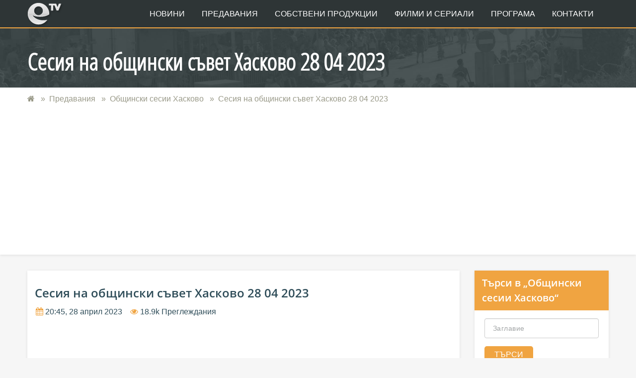

--- FILE ---
content_type: text/html; charset=UTF-8
request_url: https://etv.bg/show/38/obshchinski-sesii-khaskovo/212899/sesiya-na-obshchinski-svet-khaskovo-28-04-2023
body_size: 5526
content:
<!doctype html>
<html lang="en-US">
	<head>
		<meta http-equiv="Content-Type" content="text/html; charset=UTF-8"/>
		<meta name="viewport" content="width=device-width, initial-scale=1, maximum-scale=1, user-scalable=0"/>
    	
	    <meta name="description" content="" />
		
		<meta itemprop="name" content="Общински сесии Хасково &ndash; Сесия на общински съвет Хасково 28 04 2023">
		<meta itemprop="description" content="">
		<meta itemprop="image" content="https://img.haskovo.net/videos/tumb/212899.jpg">

				<meta property="og:title" content="Общински сесии Хасково &ndash; Сесия на общински съвет Хасково 28 04 2023" />
		<meta property="og:type" content="article" />
		<meta property="og:url" content="https://etv.bg/show/38/obshchinski-sesii-khaskovo/212899/sesiya-na-obshchinski-svet-khaskovo-28-04-2023" />
		<meta property="og:image" content="https://img.haskovo.net/videos/tumb/212899.jpg" />
		<meta property="og:description" content="" />
		<meta property="og:site_name" content="eTV.bg" />
		
				<meta name="twitter:card" content="summary">
		<meta name="twitter:site" content="https://etv.bg">
		<meta name="twitter:title" content="Общински сесии Хасково &ndash; Сесия на общински съвет Хасково 28 04 2023">
		<meta name="twitter:description" content="">
		<meta name="twitter:image" content="https://img.haskovo.net/videos/tumb/212899.jpg">
								
		<link rel="apple-touch-icon" sizes="180x180" href="/frontend/images/favicon/apple-touch-icon.png">
		<link rel="icon" type="image/png" sizes="32x32" href="/frontend/images/favicon/favicon-32x32.png">
		<link rel="icon" type="image/png" sizes="16x16" href="/frontend/images/favicon/favicon-16x16.png">
		<link rel="manifest" href="/frontend/images/favicon/manifest.json">
		<link rel="mask-icon" href="/frontend/images/favicon/safari-pinned-tab.svg" color="#2e3536">
		<link rel="shortcut icon" href="/frontend/images/favicon/favicon.ico">
		<meta name="msapplication-config" content="/frontend/images/favicon/browserconfig.xml">
		<meta name="theme-color" content="#2e3536">
		
		<title>	Сесия на общински съвет Хасково 28 04 2023 — Общински сесии Хасково — eTV
</title>
		
		<link rel="stylesheet" href="https://etv.bg/frontend/css/bootstrap.min.css" type="text/css" media="all" />
		<link rel="stylesheet" href="https://etv.bg/frontend/css/font-awesome.min.css" type="text/css" media="all" />
		<link rel="stylesheet" href="https://fonts.googleapis.com/css?family=Open+Sans:600,700&amp;subset=cyrillic,cyrillic-ext" type="text/css" media="all"/>
		<link rel="stylesheet" href="https://etv.bg/frontend/css/style.css" type="text/css" media="all"/>
		<link rel="stylesheet" href="https://etv.bg/frontend/css/custom.css" type="text/css" media="all"/>
		<link rel="stylesheet" href="https://etv.bg/frontend/css/font-open-sans.css" type="text/css" />
		<link rel="stylesheet" href="https://etv.bg/frontend/css/font-open-sans-condensed.css" type="text/css" />
		
																		
        <!--[if lt IE 9]>
            <script src="https://oss.maxcdn.com/html5shiv/3.7.2/html5shiv.min.js"></script>
            <script src="https://oss.maxcdn.com/respond/1.4.2/respond.min.js"></script>
        <![endif]-->
	<script data-ad-client="ca-pub-4747867059417482" async src="https://pagead2.googlesyndication.com/pagead/js/adsbygoogle.js"></script>

        <style type="text/css">
/*.fb-comments,
.fb-comments > *,
.fb-comments > iframe,
.fb-comments > * > iframe {
	width: 100% !important;
	
	-webkit-box-sizing: border-box;
	   -moz-box-sizing: border-box;
	        box-sizing: border-box;
}*/
</style>
	</head>
	<body>
		<div class="site">
			<header class="noo-header header-1" id="noo-header">
	<div class="navbar-wrapper">
		<div class="navbar navbar-default">
			<div class="container">
				<div class="menu-position">
					<div class="navbar-header">
						<h1 class="sr-only">eTV</h1> 
						<a href="/" class="navbar-brand">
							<img class="noo-logo-img noo-logo-normal" src="https://etv.bg/img/logo/logo-shadowed.svg" alt="eTV"> 
						</a>
					</div>  
					<button data-target=".nav-collapse" class="btn-navbar noo_icon_menu">
						<i class="fa fa-bars"></i>
					</button>
					<nav class="navbar-collapse">
						<ul class="navbar-nav nav-collapse noo-primary-menu"><!-- 
							<li class="top-side-menu">
								<a class="exit-cavas" href="#">
									Меню
									<strong class="fa fa-times"></strong>
								</a>
							</li> -->
							<li >
								<a href="https://etv.bg/news">Новини</a>
								<ul class="sub-menu">
									<li><a href="https://etv.bg/news">Емисии новини</a></li>
																			<li>
											<a href="https://etv.bg/news/cat/7/khaskovo">
												Хасково
											</a>
										</li>
																			<li>
											<a href="https://etv.bg/news/cat/13/dimitrovgrad">
												Димитровград
											</a>
										</li>
																			<li>
											<a href="https://etv.bg/news/cat/14/smolyan">
												Смолян
											</a>
										</li>
																			<li>
											<a href="https://etv.bg/news/cat/12/prvomay">
												Първомай
											</a>
										</li>
																		<li><a href="https://etv.bg/reportages">Всички репортажи</a></li>
								</ul>
							</li>
							<li class=" menu-item-has-children">
								<a href="https://etv.bg/shows">Предавания</a>
								<ul class="sub-menu">
																	<li>
																					<a href="https://etv.bg/show/47/art-moment">
												Арт момент
											</a>
																			</li>
																	<li>
																					<a href="https://etv.bg/show/15/v-kadr">
												В кадър
											</a>
																			</li>
																	<li>
																					<a href="https://etv.bg/show/16/bez-format">
												Без формат
											</a>
																			</li>
																	<li>
																					<a href="https://etv.bg/show/17/zdrave">
												Здраве
											</a>
																			</li>
																	<li>
																					<a href="https://etv.bg/show/9/sportna-zona">
												Спортна зона
											</a>
																			</li>
																	<li>
																					<a href="https://etv.bg/show/11/pzel">
												Пъзел
											</a>
																			</li>
																	<li>
																					<a href="https://etv.bg/show/22/po-ptya">
												По пътя
											</a>
																			</li>
																	<li>
																					<a href="https://etv.bg/show/29/blgariya-v-men">
												България в мен
											</a>
																			</li>
																	<li>
																					<a href="https://etv.bg/show/44/neopitomenite-rodopi">
												Неопитомените Родопи
											</a>
																			</li>
																	<li>
																					<a href="https://etv.bg/show/45/ot-merak">
												От мерак
											</a>
																			</li>
																	<li>
																					<a href="https://etv.bg/show/43/ptuvay-s-nas">
												Пътувай с нас
											</a>
																			</li>
																	<li>
																					<a href="https://etv.bg/show/46/etyudi">
												Етюди
											</a>
																			</li>
																	<li>
																					<a href="https://etv.bg/show/51/razlichnite">
												Различните
											</a>
																			</li>
																	<li>
																				<a href="javascript:;">Общински сесии</a>
										<ul class="sub-menu">
																						<li>
												<a href="https://etv.bg/show/38/obshchinski-sesii-khaskovo">Общински сесии Хасково</a>
											</li>
																						<li>
												<a href="https://etv.bg/show/40/obshchinski-sesii-smolyan">Общински сесии Смолян</a>
											</li>
																						<li>
												<a href="https://etv.bg/show/41/obshchinski-sesii-asenovgrad">Общински сесии Асеновград</a>
											</li>
																					</ul>
																			</li>
																	<li>
																				<a href="javascript:;">Предавания на DW</a>
										<ul class="sub-menu">
																						<li>
												<a href="https://etv.bg/show/3/bdeshcheto-dnes">Бъдещето днес</a>
											</li>
																						<li>
												<a href="https://etv.bg/show/4/global-3000">Глобал 3000</a>
											</li>
																						<li>
												<a href="https://etv.bg/show/2/da-shofirame">Да шофираме!</a>
											</li>
																					</ul>
																			</li>
																	<li>
																					<a href="https://etv.bg/show/50/istorii-izvn-novinite">
												Истории извън Новините
											</a>
																			</li>
																	<li>
																				<a href="javascript:;">Други</a>
										<ul class="sub-menu">
																						<li>
												<a href="https://etv.bg/show/1/uspeshno-zemedelie-i-ribarstvo">Успешно земеделие и рибарство</a>
											</li>
																					</ul>
																			</li>
																	<li>
																				<a href="javascript:;">Архив</a>
										<ul class="sub-menu">
																						<li>
												<a href="https://etv.bg/show/20/faktor-7">Фактор 7</a>
											</li>
																						<li>
												<a href="https://etv.bg/show/21/kompyutren-svyat">Компютърен свят</a>
											</li>
																					</ul>
																			</li>
																</ul>
							</li>
							<li class=" menu-item-has-children">
								<a href="https://etv.bg/productions">Собствени продукции</a>
								<ul class="sub-menu">
																	<li>
																					<a href="https://etv.bg/production/35/dokumentalni-filmi">
												Документални филми
											</a>
																			</li>
																	<li>
																					<a href="https://etv.bg/production/6/aktualno-intervyu">
												Актуално интервю
											</a>
																			</li>
																	<li>
																					<a href="https://etv.bg/production/31/bez-komentar">
												Без коментар
											</a>
																			</li>
																	<li>
																					<a href="https://etv.bg/production/18/kratki-istorii">
												Кратки истории
											</a>
																			</li>
																	<li>
																					<a href="https://etv.bg/production/42/kontserti">
												Концерти
											</a>
																			</li>
																</ul>
							</li>
							<li >
								<a href="https://etv.bg/movies">Филми и Сериали</a>
								<ul class="sub-menu">
																	<li>
										<a href="https://etv.bg/movies/cat/32/igralni-filmi">Игрални филми</a>
																			</li>
																	<li>
										<a href="https://etv.bg/movies/cat/5/dokumentalni-filmi">Документални филми</a>
																					<ul class="sub-menu">
																								<li>
													<a href="https://etv.bg/movies/cat/36/vnshni-produktsii">Външни продукции</a>
												</li>
																							</ul>
																			</li>
																	<li>
										<a href="https://etv.bg/movies/cat/34/seriali">Сериали</a>
																			</li>
																</ul>
							</li>
														<li >
								<a href="https://etv.bg/schedule">Програма</a>
							</li>
							<li >
								<a href="https://etv.bg/contacts">Контакти</a>
							</li>
						</ul>
					</nav>
				</div> 
			</div>
		</div>
	</div>
</header>

			<div class="page-content">
				<section class="noo-page-heading has_breadcrumbs">
	<div class="container">
		<h1 class="page-title">Сесия на общински съвет Хасково 28 04 2023</h1>
	</div>
</section>
<div class="breadcrumbs">
	<div class="container">
		<ul class="noo-page-breadcrumb">
			<li class="noo-page-mouthful"><a href="https://etv.bg"><i class="fa fa-home"></i></a></li>
														<li class="noo-page-mouthful"><a href="https://etv.bg/shows">Предавания</a></li>
											<li class="noo-page-mouthful"><a href="https://etv.bg/show/38/obshchinski-sesii-khaskovo/episodes">Общински сесии Хасково</a></li>
									<li class="noo-page-mouthful"><a href="https://etv.bg/show/38/obshchinski-sesii-khaskovo/212899/sesiya-na-obshchinski-svet-khaskovo-28-04-2023">Сесия на общински съвет Хасково 28 04 2023</a></li>
		</ul>
	</div>
</div><div class="main-content container">
	<div class="row">
		<div class="noo-main col-md-9">
			<div class="commerce">
				<div class="single-product">
					<div class="single-shop-container mt-0">
						<div
							class="
								noo-single-shop-content
								product
								">
							<h3 class="video-title">
								<span id="video-title">Сесия на общински съвет Хасково 28 04 2023</span>
															</h3>
							<div class="single-events-schedule">
								<ul class="video-additionals">
									<li>
										<i class="fa fa-calendar"></i>
																					20:45, 
																				28 април 2023
									</li>
									<li>
										<i class="fa fa-eye"></i>
										18.9k
																				Преглеждания
									</li>
																	</ul>
							</div>
							
							<div class="main-video-wrapper">
								<div class="mvw-wrapper">
																	<iframe
										src="https://www.youtube.com/embed/uEBCQ-UXU7k"
										id="video-container"></iframe>
																</div>
							</div>
							
							<div class="single-event-description">
								<div class="fb-like" 
									 data-href="https://etv.bg/show/38/obshchinski-sesii-khaskovo/212899/sesiya-na-obshchinski-svet-khaskovo-28-04-2023" 
									 data-layout="button_count" 
									 data-action="like" 
									 data-size="large" 
									 data-show-faces="false" 
									 data-share="true">
								</div>								<p class="my-1">
									
								</p>
							</div>
															<div id="comments-cont">
									<h4 class="video-page-section-separator">Коментари</h4>
																		<div id="fb-root"></div>
<div class="fb-comments" data-href="https://etv.bg/show/38/obshchinski-sesii-khaskovo/212899/sesiya-na-obshchinski-svet-khaskovo-28-04-2023" data-numposts="5" data-width=""></div>


								</div>
																						<h4 class="video-page-section-separator">Гледайте също</h4>
								<div id="related-cont">
										<ul class="list-related">
																																				<li>
			<div class="related-events-thumbnail">
				<a href=" https://etv.bg/show/38/obshchinski-sesii-khaskovo/219378/sesiya-na-obshchinski-svet-khaskovo-16-02-2025 ">
					<img src="https://img.haskovo.net/videos/tumb/219378.jpg" alt="" />
				</a>
			</div>
			<div class="related-event-info">
				<h3>
					<a href=" https://etv.bg/show/38/obshchinski-sesii-khaskovo/219378/sesiya-na-obshchinski-svet-khaskovo-16-02-2025 ">
													Общински сесии Хасково –
												Сесия на общински съвет Хасково - 16 02 2025
					</a>
				</h3>
				<span class="chunk-meta block">
					<i class="fa fa-calendar"></i> петък, 16 май 2025
				</span>
				<span class="chunk-meta">
					<i class="fa fa-clock-o"></i> 16:07
				</span>
				<span class="chunk-meta">
					<i class="fa fa-eye"></i> 3.6k
									</span>
			</div>
		</li>																																																<li>
			<div class="related-events-thumbnail">
				<a href=" https://etv.bg/show/38/obshchinski-sesii-khaskovo/219090/sesiya-na-obshchinski-svet-khaskovo-11-04-2025 ">
					<img src="https://img.haskovo.net/videos/tumb/219090.jpg" alt="" />
				</a>
			</div>
			<div class="related-event-info">
				<h3>
					<a href=" https://etv.bg/show/38/obshchinski-sesii-khaskovo/219090/sesiya-na-obshchinski-svet-khaskovo-11-04-2025 ">
													Общински сесии Хасково –
												Сесия на общински съвет Хасково 11 04 2025
					</a>
				</h3>
				<span class="chunk-meta block">
					<i class="fa fa-calendar"></i> петък, 11 април 2025
				</span>
				<span class="chunk-meta">
					<i class="fa fa-clock-o"></i> 13:43
				</span>
				<span class="chunk-meta">
					<i class="fa fa-eye"></i> 4.2k
									</span>
			</div>
		</li>																																																<li>
			<div class="related-events-thumbnail">
				<a href=" https://etv.bg/show/38/obshchinski-sesii-khaskovo/218373/sesiya-na-obshchinski-svet-khaskovo-24-01-2025 ">
					<img src="https://img.haskovo.net/videos/tumb/218373.jpg" alt="" />
				</a>
			</div>
			<div class="related-event-info">
				<h3>
					<a href=" https://etv.bg/show/38/obshchinski-sesii-khaskovo/218373/sesiya-na-obshchinski-svet-khaskovo-24-01-2025 ">
													Общински сесии Хасково –
												Сесия на общински съвет Хасково 24 01 2025
					</a>
				</h3>
				<span class="chunk-meta block">
					<i class="fa fa-calendar"></i> понеделник,  3 февруари 2025
				</span>
				<span class="chunk-meta">
					<i class="fa fa-clock-o"></i> 15:58
				</span>
				<span class="chunk-meta">
					<i class="fa fa-eye"></i> 5.3k
									</span>
			</div>
		</li>																																																<li>
			<div class="related-events-thumbnail">
				<a href=" https://etv.bg/show/38/obshchinski-sesii-khaskovo/218047/sesiya-na-obshchinski-svet-khaskovo-20-12-2024 ">
					<img src="https://img.haskovo.net/videos/tumb/218047.jpg" alt="" />
				</a>
			</div>
			<div class="related-event-info">
				<h3>
					<a href=" https://etv.bg/show/38/obshchinski-sesii-khaskovo/218047/sesiya-na-obshchinski-svet-khaskovo-20-12-2024 ">
													Общински сесии Хасково –
												Сесия на общински съвет Хасково 20 12 2024
					</a>
				</h3>
				<span class="chunk-meta block">
					<i class="fa fa-calendar"></i> петък, 20 декември 2024
				</span>
				<span class="chunk-meta">
					<i class="fa fa-clock-o"></i> 19:18
				</span>
				<span class="chunk-meta">
					<i class="fa fa-eye"></i> 5.4k
									</span>
			</div>
		</li>																																																<li>
			<div class="related-events-thumbnail">
				<a href=" https://etv.bg/show/38/obshchinski-sesii-khaskovo/217845/sesiya-na-obshchinski-svet-khaskovo-29-11-2024 ">
					<img src="https://img.haskovo.net/videos/tumb/217845.jpg" alt="" />
				</a>
			</div>
			<div class="related-event-info">
				<h3>
					<a href=" https://etv.bg/show/38/obshchinski-sesii-khaskovo/217845/sesiya-na-obshchinski-svet-khaskovo-29-11-2024 ">
													Общински сесии Хасково –
												Сесия на общински съвет Хасково 29 11 2024
					</a>
				</h3>
				<span class="chunk-meta block">
					<i class="fa fa-calendar"></i> петък, 29 ноември 2024
				</span>
				<span class="chunk-meta">
					<i class="fa fa-clock-o"></i> 19:39
				</span>
				<span class="chunk-meta">
					<i class="fa fa-eye"></i> 6.2k
									</span>
			</div>
		</li>																																																<li>
			<div class="related-events-thumbnail">
				<a href=" https://etv.bg/show/38/obshchinski-sesii-khaskovo/217174/sesiya-na-obshchinski-svet-khaskovo-27-09-2024 ">
					<img src="https://img.haskovo.net/videos/tumb/217174.jpg" alt="" />
				</a>
			</div>
			<div class="related-event-info">
				<h3>
					<a href=" https://etv.bg/show/38/obshchinski-sesii-khaskovo/217174/sesiya-na-obshchinski-svet-khaskovo-27-09-2024 ">
													Общински сесии Хасково –
												Сесия на общински съвет Хасково 27 09 2024
					</a>
				</h3>
				<span class="chunk-meta block">
					<i class="fa fa-calendar"></i> петък, 27 септември 2024
				</span>
				<span class="chunk-meta">
					<i class="fa fa-clock-o"></i> 16:42
				</span>
				<span class="chunk-meta">
					<i class="fa fa-eye"></i> 7.6k
									</span>
			</div>
		</li>																																	</ul>
								</div>
													</div>
					</div>
				</div>
			</div>
		</div>
		<div class="noo-sidebar col-md-3">
							<div class="widget">
					<h3 class="widget-title">Търси в
											„Общински сесии Хасково“
					</h3>
					<form method="GET" action="https://etv.bg/show/38/obshchinski-sesii-khaskovo/episodes" accept-charset="UTF-8">
						<div class="my-1">
	<input class="form-control" placeholder="Заглавие" name="search" type="text">
</div>
<input class="btn-primary" type="submit" value="Търси">					</form>
				</div>										<div class="widget widget-event-related">
	<h3 class="widget-title">
		Последни предавания
					„Общински сесии Хасково“
			</h3>
	<ul class="related-events">
					<li>
			<div class="related-events-thumbnail">
				<a href=" https://etv.bg/show/38/obshchinski-sesii-khaskovo/219378/sesiya-na-obshchinski-svet-khaskovo-16-02-2025 ">
					<img src="https://img.haskovo.net/videos/tumb/219378.jpg" alt="" />
				</a>
			</div>
			<div class="related-event-info">
				<h3>
					<a href=" https://etv.bg/show/38/obshchinski-sesii-khaskovo/219378/sesiya-na-obshchinski-svet-khaskovo-16-02-2025 ">
												Сесия на общински съвет Хасково - 16 02 2025
					</a>
				</h3>
				<span class="chunk-meta block">
					<i class="fa fa-calendar"></i> петък, 16 май 2025
				</span>
				<span class="chunk-meta">
					<i class="fa fa-clock-o"></i> 16:07
				</span>
				<span class="chunk-meta">
					<i class="fa fa-eye"></i> 3.6k
									</span>
			</div>
		</li>					<li>
			<div class="related-events-thumbnail">
				<a href=" https://etv.bg/show/38/obshchinski-sesii-khaskovo/219090/sesiya-na-obshchinski-svet-khaskovo-11-04-2025 ">
					<img src="https://img.haskovo.net/videos/tumb/219090.jpg" alt="" />
				</a>
			</div>
			<div class="related-event-info">
				<h3>
					<a href=" https://etv.bg/show/38/obshchinski-sesii-khaskovo/219090/sesiya-na-obshchinski-svet-khaskovo-11-04-2025 ">
												Сесия на общински съвет Хасково 11 04 2025
					</a>
				</h3>
				<span class="chunk-meta block">
					<i class="fa fa-calendar"></i> петък, 11 април 2025
				</span>
				<span class="chunk-meta">
					<i class="fa fa-clock-o"></i> 13:43
				</span>
				<span class="chunk-meta">
					<i class="fa fa-eye"></i> 4.2k
									</span>
			</div>
		</li>					<li>
			<div class="related-events-thumbnail">
				<a href=" https://etv.bg/show/38/obshchinski-sesii-khaskovo/218373/sesiya-na-obshchinski-svet-khaskovo-24-01-2025 ">
					<img src="https://img.haskovo.net/videos/tumb/218373.jpg" alt="" />
				</a>
			</div>
			<div class="related-event-info">
				<h3>
					<a href=" https://etv.bg/show/38/obshchinski-sesii-khaskovo/218373/sesiya-na-obshchinski-svet-khaskovo-24-01-2025 ">
												Сесия на общински съвет Хасково 24 01 2025
					</a>
				</h3>
				<span class="chunk-meta block">
					<i class="fa fa-calendar"></i> понеделник,  3 февруари 2025
				</span>
				<span class="chunk-meta">
					<i class="fa fa-clock-o"></i> 15:58
				</span>
				<span class="chunk-meta">
					<i class="fa fa-eye"></i> 5.3k
									</span>
			</div>
		</li>			</ul>
</div>								</div>
	</div>
</div>

;
 
			</div>
			<div class="footer">
	<div class="colophon wigetized hidden-print">
		<div class="container-boxed max">
			<div class="row">
				<div class="col-md-3 col-sm-6 col-xs-6">
					<div class="widget widget_event_categories"> 
						<h4 class="widget-title">
							<a href="https://etv.bg/news">Новини</a>
						</h4> 
						<ul>
													<li><a href="https://etv.bg/news/cat/7/khaskovo">Хасково</a></li>
													<li><a href="https://etv.bg/news/cat/13/dimitrovgrad">Димитровград</a></li>
													<li><a href="https://etv.bg/news/cat/14/smolyan">Смолян</a></li>
													<li><a href="https://etv.bg/news/cat/12/prvomay">Първомай</a></li>
												</ul>
					</div>
				</div>
				<div class="col-md-3 col-sm-6 col-xs-6">
					<div class="widget"> 
						<div class="widget widget_event_categories"> 
							<h4 class="widget-title">Телевизия</h4>
							<ul>
								<li><a href="https://etv.bg/news">Новини</a></li>
								<li><a href="https://etv.bg/shows">Предавания</a></li>
								<li><a href="https://etv.bg/movies">Филми и Сериали</a></li>
								<li><a href="https://etv.bg/schedule">Програма</a></li>
															</ul>
						</div>
					</div>
				</div>
				<div class="col-md-3 col-sm-4">
					<div class="widget contacts"> 
						<h4 class="widget-title">Контакти</h4> 
						<ul class="contacts-list">
							<li>
								<a href="mailto:reklama@etv.bg"><i class="fa fa-envelope-o"></i>reklama@etv.bg</a>
							</li>
							<li>
								<a href="tel:+359038536554"><i class="fa fa-phone"></i>038 536 554</a>
							</li>
							<li>
								<a href="tel:+359892254430"><i class="fa fa-mobile"></i>0892 254 430</a>
							</li>
							<li class="separate-item-group">
								<a href="mailto:novini@etv.bg"><i class="fa fa-envelope-o"></i>novini@etv.bg</a>
							</li>
							<li>
								<a href="tel:+359038536553"><i class="fa fa-phone"></i>038 536 553</a>
							</li>
							<li>
								<strong>Смолян</strong>:<br />
								<a href="tel:+35930153653"><i class="fa fa-phone"></i>0301 53 653</a>
							</li>
							<li>
								<strong>Кърджали</strong>:<br />
								<a href="tel:+35936153602"><i class="fa fa-phone"></i>0361 53 602</a>
							</li>
							
													</ul>
					</div>
				</div>
				<div class="col-md-3 col-sm-8">
					<div class="widget"> 
						<h4 class="widget-title">eTV във Facebook</h4>
						<div
							class="fb-page"
							data-href="https://www.facebook.com/Etv.Haskovo.TV"
							data-adapt-container-width="true"
							data-hide-cover="false"
							data-show-facepile="false">
						</div>
					</div>
				</div>
			</div>  
						<div class="row">
				<div class="col-md-6 copyright">
					<strong>eTV.bg</strong> е собственост на <a href="https://escom.bg">ЕСКОМ МЕДИА ГРУП ООД</a>
				</div>
			</div>
		</div>  
	</div>
	</div> 		</div>
		<a href="#" class="go-to-top hidden-print"><i class="fa fa-angle-up"></i></a>

		<script type="text/javascript" src="https://etv.bg/frontend/js/jquery.min.js"></script>
		<script type="text/javascript" src="https://etv.bg/frontend/js/jquery-migrate.min.js"></script>
		<script type="text/javascript" src="https://etv.bg/frontend/js/modernizr-2.7.1.min.js"></script>
		<script type="text/javascript" src="https://etv.bg/frontend/js/jquery.touchSwipe.min.js"></script>
		<script type="text/javascript" src="https://etv.bg/frontend/js/bootstrap.min.js"></script>
		<script type="text/javascript" src="https://etv.bg/frontend/js/jquery.isotope.min.js"></script> 	    <script type="text/javascript" src="https://etv.bg/bower_components/jquery.nicescroll/jquery.nicescroll.min.js"></script>
		<script type="text/javascript" src="https://etv.bg/frontend/js/off-cavnass.js"></script>
		<script type="text/javascript" src="https://etv.bg/frontend/js/script.js"></script>
		
																								
		<script>
  window.fbAsyncInit = function() {
    FB.init({
      appId             : '277290659474989',
      xfbml             : true,
      version           : 'v4.0',
      autoLogAppEvents  : true
    });
  };
  
(function(d, s, id) {
  var js, fjs = d.getElementsByTagName(s)[0];
  if (d.getElementById(id)) return;
  js = d.createElement(s); js.id = id;
  js.src = "//connect.facebook.net/bg_BG/sdk.js";
  fjs.parentNode.insertBefore(js, fjs);
}(document, 'script', 'facebook-jssdk'));
</script>		<!-- Global site tag (gtag.js) - Google Analytics -->
		<script async src="https://www.googletagmanager.com/gtag/js?id=UA-126380097-1"></script>
		<script>
		  window.dataLayer = window.dataLayer || [];
		  function gtag(){dataLayer.push(arguments);}
		  gtag('js', new Date());

		  gtag('config', 'UA-126380097-1');
		</script>
		
<script type="text/javascript">
var bNoNiceScroll = false;
</script>
	</body>
</html>

--- FILE ---
content_type: text/html; charset=utf-8
request_url: https://www.google.com/recaptcha/api2/aframe
body_size: 267
content:
<!DOCTYPE HTML><html><head><meta http-equiv="content-type" content="text/html; charset=UTF-8"></head><body><script nonce="VilznhQLeYG9iSD0UuDBiA">/** Anti-fraud and anti-abuse applications only. See google.com/recaptcha */ try{var clients={'sodar':'https://pagead2.googlesyndication.com/pagead/sodar?'};window.addEventListener("message",function(a){try{if(a.source===window.parent){var b=JSON.parse(a.data);var c=clients[b['id']];if(c){var d=document.createElement('img');d.src=c+b['params']+'&rc='+(localStorage.getItem("rc::a")?sessionStorage.getItem("rc::b"):"");window.document.body.appendChild(d);sessionStorage.setItem("rc::e",parseInt(sessionStorage.getItem("rc::e")||0)+1);localStorage.setItem("rc::h",'1769268260959');}}}catch(b){}});window.parent.postMessage("_grecaptcha_ready", "*");}catch(b){}</script></body></html>

--- FILE ---
content_type: text/css
request_url: https://etv.bg/frontend/css/custom.css
body_size: 15278
content:
/**
Theme Name: iVent
*/
/**
 * Table of Contents
 *
 * 1. Padding, Margin, Font-size
 * 2. Custom CSS
 */

/*--------------------------------------------------------------
1. Padding, Margin, Font-size
--------------------------------------------------------------*/

/* Font style */
.fsi {
  font-style: italic !important;
}

.fsn {
  font-style: normal !important;
}

/* Font weight */
.fw-light {
  font-weight: 300 !important;
}

.fw-normal {
  font-weight: 400 !important;
}

.fw-bold {
  font-weight: 500 !important;
}

.fw-bolder {
  font-weight: 700 !important;
}

.fz-5 {
  font-size: 50px;
}

/* Padding */
.p-0 {
  padding: 0px !important;
}

.p-1 {
  padding: 10px !important;
}

.p-2 {
  padding: 20px !important;
}

.p-3 {
  padding: 30px !important;
}

.p-4 {
  padding: 40px !important;
}

.p-5 {
  padding: 50px !important;
}

.p-6 {
  padding: 60px !important;
}

.p-7 {
  padding: 70px !important;
}

.p-8 {
  padding: 80px !important;
}

.p-9 {
  padding: 90px !important;
}

.p-10 {
  padding: 100px !important;
}

.p-11 {
  padding: 110px !important;
}

.p-12 {
  padding: 120px !important;
}

.p-13 {
  padding: 130px !important;
}

.p-14 {
  padding: 140px !important;
}

.p-15 {
  padding: 150px !important;
}

.p-16 {
  padding: 160px !important;
}

.p-17 {
  padding: 170px !important;
}

.p-18 {
  padding: 180px !important;
}

.p-19 {
  padding: 190px !important;
}

.p-20 {
  padding: 200px !important;
}

/* Padding top */
.pt-0 {
  padding-top: 0px !important;
}

.pt-1 {
  padding-top: 10px !important;
}

.pt-2 {
  padding-top: 20px !important;
}

.pt-3 {
  padding-top: 30px !important;
}

.pt-4 {
  padding-top: 40px !important;
}

.pt-5 {
  padding-top: 50px !important;
}

.pt-6 {
  padding-top: 60px !important;
}

.pt-7 {
  padding-top: 70px !important;
}

.pt-8 {
  padding-top: 80px !important;
}

.pt-9 {
  padding-top: 90px !important;
}

.pt-10 {
  padding-top: 100px !important;
}

.pt-11 {
  padding-top: 110px !important;
}

.pt-12 {
  padding-top: 120px !important;
}

.pt-13 {
  padding-top: 130px !important;
}

.pt-14 {
  padding-top: 140px !important;
}

.pt-15 {
  padding-top: 150px !important;
}

.pt-16 {
  padding-top: 160px !important;
}

.pt-17 {
  padding-top: 170px !important;
}

.pt-18 {
  padding-top: 180px !important;
}

.pt-19 {
  padding-top: 190px !important;
}

.pt-20 {
  padding-top: 200px !important;
}

/* Padding right */
.pr-0 {
  padding-right: 0px !important;
}

.pr-1 {
  padding-right: 10px !important;
}

.pr-2 {
  padding-right: 20px !important;
}

.pr-3 {
  padding-right: 30px !important;
}

.pr-4 {
  padding-right: 40px !important;
}

.pr-5 {
  padding-right: 50px !important;
}

.pr-6 {
  padding-right: 60px !important;
}

.pr-7 {
  padding-right: 70px !important;
}

.pr-8 {
  padding-right: 80px !important;
}

.pr-9 {
  padding-right: 90px !important;
}

.pr-10 {
  padding-right: 100px !important;
}

.pr-11 {
  padding-right: 110px !important;
}

.pr-12 {
  padding-right: 120px !important;
}

.pr-13 {
  padding-right: 130px !important;
}

.pr-14 {
  padding-right: 140px !important;
}

.pr-15 {
  padding-right: 150px !important;
}

.pr-16 {
  padding-right: 160px !important;
}

.pr-17 {
  padding-right: 170px !important;
}

.pr-18 {
  padding-right: 180px !important;
}

.pr-19 {
  padding-right: 190px !important;
}

.pr-20 {
  padding-right: 200px !important;
}

/* Padding bottom */
.pb-0 {
  padding-bottom: 0px !important;
}

.pb-1 {
  padding-bottom: 10px !important;
}

.pb-2 {
  padding-bottom: 20px !important;
}

.pb-3 {
  padding-bottom: 30px !important;
}

.pb-4 {
  padding-bottom: 40px !important;
}

.pb-5 {
  padding-bottom: 50px !important;
}

.pb-6 {
  padding-bottom: 60px !important;
}

.pb-7 {
  padding-bottom: 70px !important;
}

.pb-8 {
  padding-bottom: 80px !important;
}

.pb-9 {
  padding-bottom: 90px !important;
}

.pb-10 {
  padding-bottom: 100px !important;
}

.pb-11 {
  padding-bottom: 110px !important;
}

.pb-12 {
  padding-bottom: 120px !important;
}

.pb-13 {
  padding-bottom: 130px !important;
}

.pb-14 {
  padding-bottom: 140px !important;
}

.pb-15 {
  padding-bottom: 150px !important;
}

.pb-16 {
  padding-bottom: 160px !important;
}

.pb-17 {
  padding-bottom: 170px !important;
}

.pb-18 {
  padding-bottom: 180px !important;
}

.pb-19 {
  padding-bottom: 190px !important;
}

.pb-20 {
  padding-bottom: 200px !important;
}

.pb-26 {
  padding-bottom: 260px !important;
}

/* Padding left */
.pl-0 {
  padding-left: 0px !important;
}

.pl-1 {
  padding-left: 10px !important;
}

.pl-2 {
  padding-left: 20px !important;
}

.pl-3 {
  padding-left: 30px !important;
}

.pl-4 {
  padding-left: 40px !important;
}

.pl-5 {
  padding-left: 50px !important;
}

.pl-6 {
  padding-left: 60px !important;
}

.pl-7 {
  padding-left: 70px !important;
}

.pl-8 {
  padding-left: 80px !important;
}

.pl-9 {
  padding-left: 90px !important;
}

.pl-10 {
  padding-left: 100px !important;
}

.pl-11 {
  padding-left: 110px !important;
}

.pl-12 {
  padding-left: 120px !important;
}

.pl-13 {
  padding-left: 130px !important;
}

.pl-14 {
  padding-left: 140px !important;
}

.pl-15 {
  padding-left: 150px !important;
}

.pl-16 {
  padding-left: 160px !important;
}

.pl-17 {
  padding-left: 170px !important;
}

.pl-18 {
  padding-left: 180px !important;
}

.pl-19 {
  padding-left: 190px !important;
}

.pl-20 {
  padding-left: 200px !important;
}

/* Margin */
.mlr-auto {
  margin-left: auto !important;
  margin-right: auto !important;
}

.m-0 {
  margin: 0px !important;
}

.m-1 {
  margin: 10px !important;
}

.m-2 {
  margin: 20px !important;
}

.m-3 {
  margin: 30px !important;
}

.m-4 {
  margin: 40px !important;
}

.m-5 {
  margin: 50px !important;
}

.m-6 {
  margin: 60px !important;
}

.m-7 {
  margin: 70px !important;
}

.m-8 {
  margin: 80px !important;
}

.m-9 {
  margin: 90px !important;
}

.m-10 {
  margin: 100px !important;
}

.m-11 {
  margin: 110px !important;
}

.m-12 {
  margin: 120px !important;
}

.m-13 {
  margin: 130px !important;
}

.m-14 {
  margin: 140px !important;
}

.m-15 {
  margin: 150px !important;
}

.m-16 {
  margin: 160px !important;
}

.m-17 {
  margin: 170px !important;
}

.m-18 {
  margin: 180px !important;
}

.m-19 {
  margin: 190px !important;
}

.m-20 {
  margin: 200px !important;
}

/* Margin top */
.mt-0 {
  margin-top: 0px !important;
}

.mt-1 {
  margin-top: 10px !important;
}

.mt-2 {
  margin-top: 20px !important;
}

.mt-3 {
  margin-top: 30px !important;
}

.mt-4 {
  margin-top: 40px !important;
}

.mt-5 {
  margin-top: 50px !important;
}

.mt-6 {
  margin-top: 60px !important;
}

.mt-7 {
  margin-top: 70px !important;
}

.mt-8 {
  margin-top: 80px !important;
}

.mt-9 {
  margin-top: 90px !important;
}

.mt-10 {
  margin-top: 100px !important;
}

.mt-11 {
  margin-top: 110px !important;
}

.mt-12 {
  margin-top: 120px !important;
}

.mt-13 {
  margin-top: 130px !important;
}

.mt-14 {
  margin-top: 140px !important;
}

.mt-15 {
  margin-top: 150px !important;
}

.mt-16 {
  margin-top: 160px !important;
}

.mt-17 {
  margin-top: 170px !important;
}

.mt-18 {
  margin-top: 180px !important;
}

.mt-19 {
  margin-top: 190px !important;
}

.mt-20 {
  margin-top: 200px !important;
}

/* Margin right */
.mr-0 {
  margin-right: 0px !important;
}

.mr-1 {
  margin-right: 10px !important;
}

.mr-2 {
  margin-right: 20px !important;
}

.mr-3 {
  margin-right: 30px !important;
}

.mr-4 {
  margin-right: 40px !important;
}

.mr-5 {
  margin-right: 50px !important;
}

.mr-6 {
  margin-right: 60px !important;
}

.mr-7 {
  margin-right: 70px !important;
}

.mr-8 {
  margin-right: 80px !important;
}

.mr-9 {
  margin-right: 90px !important;
}

.mr-10 {
  margin-right: 100px !important;
}

.mr-11 {
  margin-right: 110px !important;
}

.mr-12 {
  margin-right: 120px !important;
}

.mr-13 {
  margin-right: 130px !important;
}

.mr-14 {
  margin-right: 140px !important;
}

.mr-15 {
  margin-right: 150px !important;
}

.mr-16 {
  margin-right: 160px !important;
}

.mr-17 {
  margin-right: 170px !important;
}

.mr-18 {
  margin-right: 180px !important;
}

.mr-19 {
  margin-right: 190px !important;
}

.mr-20 {
  margin-right: 200px !important;
}

/* Margin bottom */
.mb-0 {
  margin-bottom: 0px !important;
}

.mb-1 {
  margin-bottom: 10px !important;
}

.mb-2 {
  margin-bottom: 20px !important;
}

.mb-3 {
  margin-bottom: 30px !important;
}

.mb-4 {
  margin-bottom: 40px !important;
}

.mb-5 {
  margin-bottom: 50px !important;
}

.mb-6 {
  margin-bottom: 60px !important;
}

.mb-7 {
  margin-bottom: 70px !important;
}

.mb-8 {
  margin-bottom: 80px !important;
}

.mb-9 {
  margin-bottom: 90px !important;
}

.mb-10 {
  margin-bottom: 100px !important;
}

.mb-11 {
  margin-bottom: 110px !important;
}

.mb-12 {
  margin-bottom: 120px !important;
}

.mb-13 {
  margin-bottom: 130px !important;
}

.mb-14 {
  margin-bottom: 140px !important;
}

.mb-15 {
  margin-bottom: 150px !important;
}

.mb-16 {
  margin-bottom: 160px !important;
}

.mb-17 {
  margin-bottom: 170px !important;
}

.mb-18 {
  margin-bottom: 180px !important;
}

.mb-19 {
  margin-bottom: 190px !important;
}

.mb-20 {
  margin-bottom: 200px !important;
}

/* Margin left */
.ml-0 {
  margin-left: 0px !important;
}

.ml-1 {
  margin-left: 10px !important;
}

.ml-2 {
  margin-left: 20px !important;
}

.ml-3 {
  margin-left: 30px !important;
}

.ml-4 {
  margin-left: 40px !important;
}

.ml-5 {
  margin-left: 50px !important;
}

.ml-6 {
  margin-left: 60px !important;
}

.ml-7 {
  margin-left: 70px !important;
}

.ml-8 {
  margin-left: 80px !important;
}

.ml-9 {
  margin-left: 90px !important;
}

.ml-10 {
  margin-left: 100px !important;
}

.ml-11 {
  margin-left: 110px !important;
}

.ml-12 {
  margin-left: 120px !important;
}

.ml-13 {
  margin-left: 130px !important;
}

.ml-14 {
  margin-left: 140px !important;
}

.ml-15 {
  margin-left: 150px !important;
}

.ml-16 {
  margin-left: 160px !important;
}

.ml-17 {
  margin-left: 170px !important;
}

.ml-18 {
  margin-left: 180px !important;
}

.ml-19 {
  margin-left: 190px !important;
}

.ml-20 {
  margin-left: 200px !important;
}

/* Margin top negative */
.mtn-0 {
  margin-top: 0px !important;
}

.mtn-1 {
  margin-top: -10px !important;
}

.mtn-2 {
  margin-top: -20px !important;
}

.mtn-3 {
  margin-top: -30px !important;
}

.mtn-4 {
  margin-top: -40px !important;
}

.mtn-5 {
  margin-top: -50px !important;
}

.mtn-6 {
  margin-top: -60px !important;
}

.mtn-7 {
  margin-top: -70px !important;
}

.mtn-8 {
  margin-top: -80px !important;
}

.mtn-9 {
  margin-top: -90px !important;
}

.mtn-10 {
  margin-top: -100px !important;
}

.mtn-11 {
  margin-top: -110px !important;
}

.mtn-12 {
  margin-top: -120px !important;
}

.mtn-13 {
  margin-top: -130px !important;
}

.mtn-14 {
  margin-top: -140px !important;
}

.mtn-15 {
  margin-top: -150px !important;
}

.mtn-16 {
  margin-top: -160px !important;
}

.mtn-17 {
  margin-top: -170px !important;
}

.mtn-18 {
  margin-top: -180px !important;
}

.mtn-19 {
  margin-top: -190px !important;
}

.mtn-20 {
  margin-top: -200px !important;
}

/* Margin right negative */
.mrn-0 {
  margin-right: 0px !important;
}

.mrn-1 {
  margin-right: -10px !important;
}

.mrn-2 {
  margin-right: -20px !important;
}

.mrn-3 {
  margin-right: -30px !important;
}

.mrn-4 {
  margin-right: -40px !important;
}

.mrn-5 {
  margin-right: -50px !important;
}

.mrn-6 {
  margin-right: -60px !important;
}

.mrn-7 {
  margin-right: -70px !important;
}

.mrn-8 {
  margin-right: -80px !important;
}

.mrn-9 {
  margin-right: -90px !important;
}

.mrn-10 {
  margin-right: -100px !important;
}



.mrn-11 {
  margin-right: -110px !important;
}

.mrn-12 {
  margin-right: -120px !important;
}

.mrn-13 {
  margin-right: -130px !important;
}

.mrn-14 {
  margin-right: -140px !important;
}

.mrn-15 {
  margin-right: -150px !important;
}

.mrn-16 {
  margin-right: -160px !important;
}

.mrn-17 {
  margin-right: -170px !important;
}

.mrn-18 {
  margin-right: -180px !important;
}

.mrn-19 {
  margin-right: -190px !important;
}

.mrn-20 {
  margin-right: -200px !important;
}

/* Margin bottom negative */
.mbn-0 {
  margin-bottom: 0px !important;
}

.mbn-1 {
  margin-bottom: -10px !important;
}

.mbn-2 {
  margin-bottom: -20px !important;
}

.mbn-3 {
  margin-bottom: -30px !important;
}

.mbn-4 {
  margin-bottom: -40px !important;
}

.mbn-5 {
  margin-bottom: -50px !important;
}

.mbn-6 {
  margin-bottom: -60px !important;
}

.mbn-7 {
  margin-bottom: -70px !important;
}

.mbn-8 {
  margin-bottom: -80px !important;
}

.mbn-9 {
  margin-bottom: -90px !important;
}

.mbn-10 {
  margin-bottom: -100px !important;
}

.mbn-11 {
  margin-bottom: -110px !important;
}

.mbn-12 {
  margin-bottom: -120px !important;
}

.mbn-13 {
  margin-bottom: -130px !important;
}

.mbn-14 {
  margin-bottom: -140px !important;
}

.mbn-15 {
  margin-bottom: -150px !important;
}

.mbn-16 {
  margin-bottom: -160px !important;
}

.mbn-17 {
  margin-bottom: -170px !important;
}

.mbn-18 {
  margin-bottom: -180px !important;
}

.mbn-19 {
  margin-bottom: -190px !important;
}

.mbn-20 {
  margin-bottom: -200px !important;
}

/* Margin left negative */
.mln-0 {
  margin-left: 0px !important;
}

.mln-1 {
  margin-left: -10px !important;
}

.mln-2 {
  margin-left: -20px !important;
}

.mln-3 {
  margin-left: -30px !important;
}

.mln-4 {
  margin-left: -40px !important;
}

.mln-5 {
  margin-left: -50px !important;
}

.mln-6 {
  margin-left: -60px !important;
}

.mln-7 {
  margin-left: -70px !important;
}

.mln-8 {
  margin-left: -80px !important;
}

.mln-9 {
  margin-left: -90px !important;
}

.mln-10 {
  margin-left: -100px !important;
}

.mln-11 {
  margin-left: -110px !important;
}

.mln-12 {
  margin-left: -120px !important;
}

.mln-13 {
  margin-left: -130px !important;
}

.mln-14 {
  margin-left: -140px !important;
}

.mln-15 {
  margin-left: -150px !important;
}

.mln-16 {
  margin-left: -160px !important;
}

.mln-17 {
  margin-left: -170px !important;
}

.mln-18 {
  margin-left: -180px !important;
}

.mln-19 {
  margin-left: -190px !important;
}

.mln-20 {
  margin-left: -200px !important;
}

.white {
  color: #fff !important;
}
.bg-white {
  background-color: #fff !important;
}
.bg-gray {
  background-color: #fafafa !important;
}
.bg-gray-2 {
  background-color: #f6f6f6 !important;
}

/*--------------------------------------------------------------
2. Custom CSS
--------------------------------------------------------------*/

.noo-countdown.parallax {
  background-image: url('../images/banner/banner_1.jpg');
}
.overlay_parallax {
  background-color: rgba(55,66,67,0.9);
}
.noo-testimonials { 
  padding-top:80px;
  padding-bottom:80px;
  background-image:url(../images/bg_testimonial.jpg);
  background-position:center;
  background-repeat:no-repeat;
  background-size:cover;
}
.full-background .banner-1 {
  background-image: url('../images/banner/banner_1.jpg')
}
.full-background .banner-2 {
  background-image: url('../images/banner/banner_2.jpg')
}
.full-background .banner-3 {
  background-image: url('../images/banner/banner_3.jpg')
}
.event-bg-1 {
  background-image: url('../images/event/event_3.jpg');
}
.event-bg-2 {
  background-image: url('../images/event/event_4.jpg');
}
.event-bg-3 {
  background-image: url('../images/event/event_2.jpg');
}

--- FILE ---
content_type: image/svg+xml
request_url: https://etv.bg/img/logo/logo-shadowed.svg
body_size: 8785
content:
<?xml version="1.0" encoding="UTF-8" standalone="no"?>
<svg
   xmlns:dc="http://purl.org/dc/elements/1.1/"
   xmlns:cc="http://creativecommons.org/ns#"
   xmlns:rdf="http://www.w3.org/1999/02/22-rdf-syntax-ns#"
   xmlns:svg="http://www.w3.org/2000/svg"
   xmlns="http://www.w3.org/2000/svg"
   xmlns:xlink="http://www.w3.org/1999/xlink"
   xmlns:sodipodi="http://sodipodi.sourceforge.net/DTD/sodipodi-0.dtd"
   xmlns:inkscape="http://www.inkscape.org/namespaces/inkscape"
   viewBox="0 0 74.328827 50.153046"
   height="50.153046"
   width="74.328827"
   xml:space="preserve"
   version="1.1"
   id="svg2"
   inkscape:version="0.91 r13725"
   sodipodi:docname="logo-shadowed.svg"><sodipodi:namedview
     pagecolor="#ffffff"
     bordercolor="#666666"
     borderopacity="1"
     objecttolerance="10"
     gridtolerance="10"
     guidetolerance="10"
     inkscape:pageopacity="0"
     inkscape:pageshadow="2"
     inkscape:window-width="2901"
     inkscape:window-height="949"
     id="namedview8"
     showgrid="false"
     inkscape:zoom="7.6082257"
     inkscape:cx="78.025326"
     inkscape:cy="32.911881"
     inkscape:window-x="-8"
     inkscape:window-y="54"
     inkscape:window-maximized="0"
     inkscape:current-layer="svg2"
     showguides="true"
     inkscape:guide-bbox="true"
     fit-margin-top="0"
     fit-margin-left="0"
     fit-margin-right="0"
     fit-margin-bottom="0" /><metadata
     id="metadata8"><rdf:RDF><cc:Work
         rdf:about=""><dc:format>image/svg+xml</dc:format><dc:type
           rdf:resource="http://purl.org/dc/dcmitype/StillImage" /><dc:title></dc:title></cc:Work></rdf:RDF></metadata><defs
     id="defs6"><linearGradient
       id="linearGradient4192-3"
       inkscape:collect="always"><stop
         id="stop4215"
         offset="0"
         style="stop-color:#f1f1f1;stop-opacity:1" /><stop
         id="stop4217"
         offset="1"
         style="stop-color:#d7d7d7;stop-opacity:1" /></linearGradient><linearGradient
       inkscape:collect="always"
       id="linearGradient4192"><stop
         style="stop-color:#ededed;stop-opacity:1"
         offset="0"
         id="stop4194" /><stop
         style="stop-color:#cacaca;stop-opacity:1"
         offset="1"
         id="stop4196" /></linearGradient><linearGradient
       inkscape:collect="always"
       xlink:href="#linearGradient4192"
       id="linearGradient4198"
       x1="22.677305"
       y1="42.740856"
       x2="22.677305"
       y2="22.111626"
       gradientUnits="userSpaceOnUse"
       gradientTransform="translate(0.94002597,0.94002593)" /><linearGradient
       inkscape:collect="always"
       xlink:href="#linearGradient4192-3"
       id="linearGradient4211"
       x1="20.721476"
       y1="-1.5735339"
       x2="20.721476"
       y2="21.797321"
       gradientUnits="userSpaceOnUse"
       gradientTransform="translate(0.94002597,0.94002593)" /><filter
       inkscape:collect="always"
       style="color-interpolation-filters:sRGB"
       id="filter4273"
       x="-0.0058994442"
       width="1.0117989"
       y="-0.0092361448"
       height="1.0184723"><feGaussianBlur
         inkscape:collect="always"
         stdDeviation="0.16236914"
         id="feGaussianBlur4275" /></filter><filter
       inkscape:collect="always"
       style="color-interpolation-filters:sRGB"
       id="filter4303"
       x="-0.049280643"
       width="1.0985613"
       y="-0.076678947"
       height="1.1533579"><feGaussianBlur
         inkscape:collect="always"
         stdDeviation="1.3893067"
         id="feGaussianBlur4305" /></filter></defs><path
     inkscape:connector-curvature="0"
     style="fill:#000000;fill-opacity:0.23725837;fill-rule:evenodd;stroke:none;stroke-width:0.2;stroke-miterlimit:4;stroke-dasharray:none;stroke-opacity:1;filter:url(#filter4303)"
     d="m 25.076525,3.3343361 c -11.958525,0 -21.7421889,9.7836889 -21.7421889,21.7421889 0,11.958525 9.7836639,21.742187 21.7421889,21.742187 7.29875,0 13.788078,-3.645503 17.736328,-9.205078 -11.11075,2.27295 -23.362297,0.2398 -30.310547,-9.710938 9.517125,4.875501 25.051828,4.433532 33.939453,-1.261718 0.102625,-0.0655 0.214406,-0.126016 0.332031,-0.181641 0.02875,-0.4575 0.04492,-0.917937 0.04492,-1.382812 0,-11.9585 -9.784187,-21.7421889 -21.742187,-21.7421889 z m 21.134765,1.4648438 0,3.2832031 4.429688,0 0,10.548829 4.201172,0 0,-10.548829 2.746093,0 4.208985,10.41797 3.662109,0 5.535156,-13.7011731 -4.529296,0 -2.837891,7.0234381 -2.724609,-6.7441412 0,-0.2792969 -0.111328,0 -4.529297,0 -0.002,0 -10.048829,0 z M 25.076525,10.178086 c 4.942875,0 8.953125,4.007798 8.953125,8.951173 0,4.943375 -4.01025,8.953125 -8.953125,8.953125 -4.943375,0 -8.951172,-4.00975 -8.951172,-8.953125 0,-4.943375 4.007797,-8.951173 8.951172,-8.951173 z"
     id="path4277" /><path
     id="path14"
     d="m 22.682214,0.94002603 c -11.958525,0 -21.74218803,9.78368797 -21.74218803,21.74218797 0,11.958525 9.78366303,21.742187 21.74218803,21.742187 7.29875,0 13.788078,-3.645503 17.736328,-9.205078 -11.11075,2.27295 -23.362297,0.2398 -30.310547,-9.710938 9.517125,4.875501 25.051828,4.433532 33.939453,-1.261718 0.102625,-0.0655 0.214406,-0.126016 0.332031,-0.181641 0.02875,-0.4575 0.04492,-0.917937 0.04492,-1.382812 0,-11.9585 -9.784187,-21.74218797 -21.742187,-21.74218797 z m 21.134765,1.46484377 0,3.2832031 4.429688,0 0,10.5488281 4.201172,0 0,-10.5488281 2.746093,0 4.208985,10.4179691 3.662109,0 5.535156,-13.7011722 -4.529296,0 -2.837891,7.0234371 -2.724609,-6.7441402 0,-0.2792969 -0.111328,0 -4.529297,0 -0.002,0 -10.048829,0 z M 22.682214,7.7837759 c 4.942875,0 8.953125,4.0077971 8.953125,8.9511721 0,4.943375 -4.01025,8.953125 -8.953125,8.953125 -4.943375,0 -8.951172,-4.00975 -8.951172,-8.953125 0,-4.943375 4.007797,-8.9511721 8.951172,-8.9511721 z"
     style="fill:#f7f7f7;fill-opacity:1;fill-rule:evenodd;stroke:#dadada;stroke-width:0.2;stroke-miterlimit:4;stroke-dasharray:none;stroke-opacity:1"
     inkscape:connector-curvature="0" /><path
     style="fill:url(#linearGradient4198);fill-opacity:1;fill-rule:evenodd;stroke:none;filter:url(#filter4273)"
     d="m 22.682214,1.5865103 c -11.6055,0 -21.0957036,9.4902277 -21.0957036,21.0957037 0,11.605499 9.4902026,21.095703 21.0957036,21.095703 6.462574,0 12.17092,-3.032652 16.048828,-7.646485 C 27.94171,37.865373 16.327164,35.5469 9.5767448,25.879479 a 0.64731621,0.64731621 0 0 1 0.8261722,-0.947265 c 9.248621,4.737949 24.682962,4.288133 33.294921,-1.230469 a 0.64731621,0.64731621 0 0 1 0.002,0 c 0.01458,-0.0093 0.03021,-0.01634 0.04492,-0.02539 0.01584,-0.330677 0.0332,-0.660836 0.0332,-0.99414 0,-11.605457 -9.490746,-21.0957037 -21.095703,-21.0957037 z m 21.78125,1.4648437 0,1.9902344 3.783203,0 a 0.64731621,0.64731621 0 0 1 0.646484,0.6464844 l 0,9.9023442 2.908203,0 0,-9.9023442 a 0.64731621,0.64731621 0 0 1 0.646484,-0.6464844 l 2.746094,0 a 0.64731621,0.64731621 0 0 1 0.59961,0.4042969 l 4.046875,10.0136717 2.787109,0 5.013672,-12.408203 -3.132813,0 -2.675781,6.6191407 a 0.64731621,0.64731621 0 0 1 -1.199219,0 l -2.673828,-6.6191407 -4.091797,0 -0.002,0 -9.402343,0 z m -21.78125,4.0859375 c 5.292745,0 9.599609,4.3042315 9.599609,9.5976565 0,5.293424 -4.306693,9.599609 -9.599609,9.599609 -5.293382,0 -9.597657,-4.306399 -9.597657,-9.599609 0,-5.293211 4.304445,-9.5976565 9.597657,-9.5976565 z"
     id="path4189"
     inkscape:connector-curvature="0" /><path
     style="opacity:1;fill:url(#linearGradient4211);fill-opacity:1;stroke:none;stroke-width:3.71000004;stroke-miterlimit:4;stroke-dasharray:none;stroke-opacity:1;filter:url(#filter4273)"
     d="m 22.682214,1.5865103 c -11.6055,0 -21.0957036,9.4902267 -21.0957036,21.0957037 0,0.02946 0.00183,0.05846 0.00195,0.08789 l 13.6386716,0 c -1.33783,-1.650259 -2.142578,-3.749872 -2.142578,-6.035156 0,-5.293211 4.304444,-9.5976565 9.597657,-9.5976565 5.292745,0 9.599609,4.3042315 9.599609,9.5976565 0,2.285377 -0.806226,4.384913 -2.144531,6.035156 l 13.636718,0 c 2.59e-4,-0.02943 0.0039,-0.05841 0.0039,-0.08789 0,-11.605457 -9.490747,-21.0957037 -21.095703,-21.0957037 z m 21.78125,1.4648437 0,1.9902344 3.783203,0 a 0.64731621,0.64731621 0 0 1 0.646484,0.6464844 l 0,9.9023442 2.908203,0 0,-9.9023442 a 0.64731621,0.64731621 0 0 1 0.646484,-0.6464844 l 2.746094,0 a 0.64731621,0.64731621 0 0 1 0.59961,0.4042969 l 4.046875,10.0136717 1.626953,0 1.160156,0 0.953125,-2.359375 4.060547,-10.048828 -3.132813,0 -0.927734,2.2949219 -1.748047,4.3242188 a 0.64731621,0.64731621 0 0 1 -0.06055,0.1132812 0.64731621,0.64731621 0 0 1 0,0.00195 0.64731621,0.64731621 0 0 1 -0.08203,0.097656 0.64731621,0.64731621 0 0 1 -0.15625,0.1152344 0.64731621,0.64731621 0 0 1 -0.06641,0.029297 0.64731621,0.64731621 0 0 1 -0.833985,-0.3574215 l -2.673828,-6.6191407 -4.091797,0 -0.002,0 -9.402343,0 z"
     id="rect4200"
     inkscape:connector-curvature="0" /></svg>


--- FILE ---
content_type: application/javascript
request_url: https://etv.bg/frontend/js/off-cavnass.js
body_size: 3369
content:
$( function( )
{
    var oBtm = $( '.btn-navbar' );
    var oNb = $( '.menu-position' );
    var oUl = $( '.noo-primary-menu' );
    var oFb = $( '.fb-page' );
    var iTi = 0;
    var iWl = 1200;

    oBtm
    .click( function( e )
    {
        e.stopPropagation( );
        
        $( 'html' )
        .toggleClass( 'menu' );
        
        resizeHandler.call( );
        
        if( typeof bNoNiceScroll == undefined && !bNoNiceScroll )
        {
            if( $( 'html' ).hasClass( 'menu' ) )
            {
                oUl
                .niceScroll(
                {
                    cursorcolor: "rgba(255,255,255,0.3)", // change cursor color in hex
                    cursoropacitymin: 0.3, // change opacity when cursor is inactive (scrollabar "hidden" state), range from 1 to 0
                    cursoropacitymax: 0.7, // change opacity when cursor is active (scrollabar "visible" state), range from 1 to 0
                    cursorwidth: "8px", // cursor width in pixel (you can also write "5px")
                    cursorborder: "1px solid transparent", // css definition for cursor border
                    autohidemode: true, // how hide the scrollbar works, possible values:
                    background: "", // change css for rail background
                    horizrailenabled: false, // nicescroll can manage horizontal scroll
                    railalign: 'left', // alignment of vertical rail
                    //railvalign: 'bottom', // alignment of horizontal rail
                    oneaxismousemode: true,
                    zindex: 1002,
                    enablekeyboard: false
                });
            }
            else
            {
                oUl
                .getNiceScroll( )
                .remove( );
            }
        }
    });
    
    oUl
    .on( 'mousedown' , '.nicescroll-rails' , function( e )
    {
        e.stopPropagation( );
    });
    
    $( document )
    .bind( 'click' , function( e )
    {
        if( window.innerWidth <= iWl )
        {
            oUl
            .hide( )
            .getNiceScroll( )
            .remove( );
        }
        
        $( 'html' )
        .removeClass( 'menu' );
    });
    
    var resizeHandler = function( e )
    {
        if( $( 'html' ).hasClass( 'menu' ) )
        {
            oUl.show( ); // .height( ( window.innerHeight - oNb.height( ) ) + 'px' );
        }
        else
        {
            oUl.hide( );
        }
    };
    
    var resizeFb = function( e )
    {
        if( !iTi )
        {
            clearTimeout( iTi );
        }

        iTi = setTimeout( function( )
        {
            FB.XFBML.parse();
        } , 1000 );
    };
    
    $( window )
    .resize( function( )
    {
        if( window.innerWidth <= iWl )
        {
            resizeHandler( );
        }
        else
        {
            if( $( 'html' ).hasClass( 'menu' ) )
            {
                $( 'html' ).removeClass( 'menu' );
            }
            
            oUl
            .height( 'auto' )
            .show( )
            .getNiceScroll( )
            .remove( );
        }
        
        if( window.innerWidth <= 400 )
        {
            oFb.data( 'width' , '200' );
        }
        else
        {
            oFb.data( 'width' , '320' );
        }
        
        // resizeFb.call( );
    });
})
